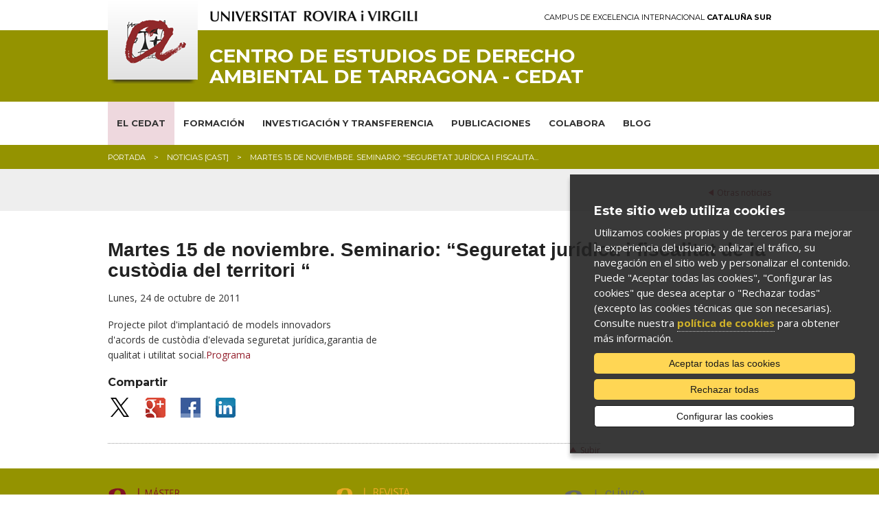

--- FILE ---
content_type: text/html; charset=UTF-8
request_url: https://www.cedat.urv.cat/es/noticias/280/martes-15-de-noviembre-seminario-seguretat-juridica-i-fiscalitat-de-la-custodia-del-territori
body_size: 6807
content:
<!DOCTYPE html>

<!-- paulirish.com/2008/conditional-stylesheets-vs-css-hacks-answer-neither/ -->
<!--[if IE 7]>         <html class="no-js lt-ie9 lt-ie8"> <![endif]-->
<!--[if IE 8]>    <html class="no-js lt-ie9" lang="es"> <![endif]-->
<!--[if gt IE 8]><!--> <html class="no-js" lang="es"> <!--<![endif]-->
	<head>


	<meta charset="utf-8" />

	
	<!-- Set the viewport width to device width for mobile -->
	<meta name="viewport" content="width=device-width" />

		<meta http-equiv="Content-Type" content="text/html; charset=utf-8" />




                <title>Martes 15 de noviembre. Seminario: “Seguretat jurídica i fiscalitat de la custòdia del territori “ - Noticias | Centro de Estudios de Derecho Ambiental de Tarragona (CEDAT) | Universitat Rovira i Virgili</title>
        

		<meta name="description" content="... " />

		<meta property="og:site_name" content="Centro de Estudios de Derecho Ambiental de Tarragona (CEDAT) | Universitat Rovira i Virgili"/>
		
    	<meta name="author" content="Univesitat Rovira i Virgili" />

					<link rel="shortcut icon" href="/media/upload/domain_2818/gif/a-sola-ico_1680263256.jpg" type="image/x-icon" />
		

		<link rel="start" href="/" title="Centro de Estudios de Derecho Ambiental de Tarragona (CEDAT) | Universitat Rovira i Virgili" />


		<script type="text/javascript">/* <![CDATA[ */
			var urlBase = '';
		/* ]]> */</script>

		<!-- Included CSS Files (Compressed) -->
		<link rel="stylesheet" href="/media/css/foundation.min_1543568779.css">

		<link rel="stylesheet" href="/media/css/app_1761569688.css">

		<link rel="stylesheet" href="/media/css/modules_1761569719.css">

		<!--array(3) {
  [0]=>
  string(9) "cedat_urv"
  [1]=>
  string(5) "cedat"
  [2]=>
  string(3) "urv"
}
-->		<link rel="stylesheet" href="/media/css/cedat_1669798395.css"/>
		<link rel="stylesheet" href="/media/css/custom_1764162131.css" type="text/css"  />
		
		<link rel="stylesheet" href="/media/css/print_1543568781.css" type="text/css" media="print" />
		

		<!--[if gte IE 9]><style type="text/css">header, footer .wrapper {filter: none;}</style><![endif]-->


		<link rel="stylesheet" href="/media/css/webfonts/ss-standard_1543568795.css">
		<link rel="stylesheet" href="/media/css/webfonts/ss-social_1543568794.css">

		<!-- Google fonts -->
		<link href="//fonts.googleapis.com/css?family=Open+Sans:400italic,400,700|Montserrat:400,700" rel="stylesheet" type="text/css"/>

		<script src="/media/js/modernizr.foundation_1543568845.js"></script>
				
		<!-- Start Alexa Certify Javascript -->
<!-- script type="text/javascript">
_atrk_opts = { atrk_acct:"PrPDh1aoie000r", domain:"urv.cat",dynamic: true};
(function() { var as = document.createElement('script'); as.type = 'text/javascript'; as.async = true; as.src = "https://d31qbv1cthcecs.cloudfront.net/atrk.js"; var s = document.getElementsByTagName('script')[0];s.parentNode.insertBefore(as, s); })();
</script>
<noscript><img src="https://d5nxst8fruw4z.cloudfront.net/atrk.gif?account=PrPDh1aoie000r" style="display:none" height="1" width="1" alt="" /></noscript -->
<!-- End Alexa Certify Javascript -->  

		<link rel="stylesheet" href="/media/css/ihavecookies_1699969280.css">
		<link rel="canonical" href="http://www.cedat.urv.cat/es/noticias/280/martes-15-de-noviembre-seminario-seguretat-juridica-i-fiscalitat-de-la-custodia-del-territori" />
		<meta property="og:title" content="Martes 15 de noviembre. Seminario: “Seguretat jurídica i fiscalitat de la custòdia del territori “" />
    	<meta property="og:description" content="..." />
     	<meta property="og:url" content="http://www.cedat.urv.cat/es/noticias/280/martes-15-de-noviembre-seminario-seguretat-juridica-i-fiscalitat-de-la-custodia-del-territori" />
    	<meta property="og:image" content="//media/comu/logo-urv-og.jpg" />
		<link rel="stylesheet" href="/media/js/colorbox/colorbox_1543568857.css">	
	</head>

	<body id="noticia">

		        <div id="acc">
            <ul>
                <li><a href="#menu">Ir al menú</a></li>
                <li><a href="#content_main" accesskey="S">Ir al contenido principal</a></li>
                <li><a href="#content_sub">Ir al contenido secundario</a></li>
            </ul>
        </div>
        <!-- Top Bar per a mòbils -->
<div class="contain-to-grid show-for-small">
  <nav class="top-bar">
      <ul>
        <li class="name"><h1><a href="/es/"><img src="/media/comu/ico-home.png" width="24" height="33" alt="Centro de Estudios de Derecho Ambiental de Tarragona - CEDAT" /></a></h1></li>
        <li class="toggle-topbar"><a href="#">Menú</a></li>
      </ul>
      <section>
        <ul class="left">
    <li class="active   item-1">
        <a class="active" href="/es/">EL CEDAT</a>
        <div class="wrapper subitem-1"><ul>
            <li class="active">
                <a class="active" href="/es/">Inicio</a>
            </li>
            <li>
                <a href="/es/cedat/presentacion/">Presentación</a>
            </li>
            <li>
                <a href="/es/cedat/consejo-de-direccion/">Consejo de dirección</a>
            </li>
            <li>
                <a href="/es/cedat/miembros/">Miembros</a>
            </li>
            <li>
                <a href="/es/cedat/personal-investigador/">Personal investigador</a>
            </li>
            <li>
                <a href="/es/cedat/reglamento/">Reglamento</a>
            </li>
        </ul>
</div>
    </li>
    <li class="  item-2">
        <a href="/es/formacio/">FORMACIÓN</a>
        <div class="wrapper subitem-2"><ul>
            <li>
                <a href="https://www.urv.cat/es/estudios/masteres/oferta/derecho-ambiental/">Máster universitario en Derecho Ambiental</a>
            </li>
            <li>
                <a href="https://www.doctor.urv.cat/es/futuros-estudiantes/oferta/7705/index/">Doctorado en Derecho Ambiental</a>
            </li>
            <li>
                <a href="/es/premi-josep-miquel-prats-canut/">Premio Josep Miquel Prats Canut</a>
            </li>
            <li>
                <a href="/es/clinica-juridica-ambiental/">Clínica Jurídica Ambiental URV</a>
            </li>
        </ul>
</div>
    </li>
    <li class="  item-3">
        <a href="/es/investigacion/">INVESTIGACIÓN Y TRANSFERENCIA</a>
        <div class="wrapper subitem-3"><ul>
            <li>
                <a href="/es/investigacion/">Grupo de investigación</a>
            </li>
            <li>
                <a href="/es/investigacion/proyectos-de-investigacion/">Proyectos de investigación</a>
            </li>
            <li>
                <a href="/es/investigacion/proyectos-de-transferencia/">Proyectos de transferencia</a>
            </li>
            <li>
                <a href="/es/investigacion/proyectos-de-cooperacion/">Proyectos de cooperación</a>
            </li>
        </ul>
</div>
    </li>
    <li class="  item-4">
        <a href="/es/publicacions/">PUBLICACIONES</a>
        <div class="wrapper subitem-4"><ul>
            <li>
                <a href="/es/publicacions/memoria-anual/">Memoria</a>
            </li>
            <li>
                <a href="/es/publicacions/boletin/">Boletín</a>
            </li>
            <li>
                <a href="http://www.publicacions.urv.cat/cataleg/quaderns-de-dret-ambiental">Cuadernos de Derecho Ambiental</a>
            </li>
            <li>
                <a href="/es/publicacions/informes/">Informes</a>
            </li>
            <li>
                <a href="/es/publicacions/altres-publicacions-nova/">Otras publicaciones</a>
            </li>
        </ul>
</div>
    </li>
    <li class="  item-5">
        <a href="/es/colabora/">COLABORA</a>
        <div class="wrapper subitem-5"><ul>
            <li>
                <a href="/es/colabora/practicas/">Prácticas</a>
            </li>
            <li>
                <a href="/es/colabora/pasantias/">Pasantías</a>
            </li>
            <li>
                <a href="/es/colabora/estancias-de-investigacion/">Estancias de investigación</a>
            </li>
            <li>
                <a href="https://www.fundacio.urv.cat/es/fundacion/donaciones/proyectos/proyectos-de-investigacion/12/centre-d-estudis-de-dret-ambiental-de-tarragona">Donaciones</a>
            </li>
        </ul>
</div>
    </li>
    <li class="item-6">
        <a href="/ca/blog">BLOG</a>
    </li>
</ul>
     </section>
  </nav>
</div>
<!-- /Top Bar per a mòbils -->
        
    <header>
        <div class="row">
            <div class="six columns">
                <a href="https://urv.cat" class="urv-titol"><img src="/media/comu/urv.png" width="302" height="31" alt="Universitat Rovira i Virgili" class="urv"/></a>
            </div>
            <div class="six columns">
                <a href="http://ceics.eu" class="ceics right">Campus de Excelencia Internacional <b>Cataluña Sur</b></a>
            </div>
        </div>
        <div class="header-wrapper">
            <div class="row">
                <div class="nine columns">
                    <img src="/media/comu/logo-urv-nou.png" width="131" height="122" alt="Logo URV" class="logo left"/>
                                        <a href="/es/" accesskey="1" class="logo-text">Centro de Estudios de Derecho Ambiental de Tarragona - CEDAT</a>
                                    </div>
                <div class="three columns">
                    <ul class="link-list right">
                        </ul>
                </div>
            </div>
            <div class="row">
                <div class="twelve columns search-form"  id="search-form">

                    <form method="post" action="/es/cercador/" class="search">
                        <label for="keywords">
                        <input class="input-text" type="text" placeholder="Escribe la búsqueda"   name="keywords" id="keywords">
                        </label>
                        <input value="1" type="hidden"  name="accessibilitat">
                        <input value="Buscar" class="button" type="submit"  name="enviar">
                    </form>
                </div>
            </div>
        </div>
    </header>
    <!-- /header -->

    <nav id="nav-main" class="hide-for-small">
        <div class="row">
            <div class="twelve columns">
<ul class="nav-bar">
    <li class="active   item-1">
        <a class="active" href="/es/">EL CEDAT</a>
        <div class="wrapper subitem-1"><ul>
            <li class="active">
                <a class="active" href="/es/">Inicio</a>
            </li>
            <li>
                <a href="/es/cedat/presentacion/">Presentación</a>
            </li>
            <li>
                <a href="/es/cedat/consejo-de-direccion/">Consejo de dirección</a>
            </li>
            <li>
                <a href="/es/cedat/miembros/">Miembros</a>
            </li>
            <li>
                <a href="/es/cedat/personal-investigador/">Personal investigador</a>
            </li>
            <li>
                <a href="/es/cedat/reglamento/">Reglamento</a>
            </li>
        </ul>
</div>
    </li>
    <li class="  item-2">
        <a href="/es/formacio/">FORMACIÓN</a>
        <div class="wrapper subitem-2"><ul>
            <li>
                <a href="https://www.urv.cat/es/estudios/masteres/oferta/derecho-ambiental/">Máster universitario en Derecho Ambiental</a>
            </li>
            <li>
                <a href="https://www.doctor.urv.cat/es/futuros-estudiantes/oferta/7705/index/">Doctorado en Derecho Ambiental</a>
            </li>
            <li>
                <a href="/es/premi-josep-miquel-prats-canut/">Premio Josep Miquel Prats Canut</a>
            </li>
            <li>
                <a href="/es/clinica-juridica-ambiental/">Clínica Jurídica Ambiental URV</a>
            </li>
        </ul>
</div>
    </li>
    <li class="  item-3">
        <a href="/es/investigacion/">INVESTIGACIÓN Y TRANSFERENCIA</a>
        <div class="wrapper subitem-3"><ul>
            <li>
                <a href="/es/investigacion/">Grupo de investigación</a>
            </li>
            <li>
                <a href="/es/investigacion/proyectos-de-investigacion/">Proyectos de investigación</a>
            </li>
            <li>
                <a href="/es/investigacion/proyectos-de-transferencia/">Proyectos de transferencia</a>
            </li>
            <li>
                <a href="/es/investigacion/proyectos-de-cooperacion/">Proyectos de cooperación</a>
            </li>
        </ul>
</div>
    </li>
    <li class="  item-4">
        <a href="/es/publicacions/">PUBLICACIONES</a>
        <div class="wrapper subitem-4"><ul>
            <li>
                <a href="/es/publicacions/memoria-anual/">Memoria</a>
            </li>
            <li>
                <a href="/es/publicacions/boletin/">Boletín</a>
            </li>
            <li>
                <a href="http://www.publicacions.urv.cat/cataleg/quaderns-de-dret-ambiental">Cuadernos de Derecho Ambiental</a>
            </li>
            <li>
                <a href="/es/publicacions/informes/">Informes</a>
            </li>
            <li>
                <a href="/es/publicacions/altres-publicacions-nova/">Otras publicaciones</a>
            </li>
        </ul>
</div>
    </li>
    <li class="  item-5">
        <a href="/es/colabora/">COLABORA</a>
        <div class="wrapper subitem-5"><ul>
            <li>
                <a href="/es/colabora/practicas/">Prácticas</a>
            </li>
            <li>
                <a href="/es/colabora/pasantias/">Pasantías</a>
            </li>
            <li>
                <a href="/es/colabora/estancias-de-investigacion/">Estancias de investigación</a>
            </li>
            <li>
                <a href="https://www.fundacio.urv.cat/es/fundacion/donaciones/proyectos/proyectos-de-investigacion/12/centre-d-estudis-de-dret-ambiental-de-tarragona">Donaciones</a>
            </li>
        </ul>
</div>
    </li>
    <li class="item-6">
        <a href="/ca/blog">BLOG</a>
    </li>
</ul>            </div>
        </div>
    </nav>
    <!-- /nav-main -->

		
		<div class="bc">
			<div class="row">
				<div class="twelve columns">
					<ul class="breadcrumbs"><li><span><a href="/es/" title="Portada">Portada</a></span></li><li><span><a href="/es/noticias" title="Noticias [CAST]">Noticias [CAST]</a></span></li><li><span>Martes 15 de noviembre. Seminario: “Seguretat jurídica i fiscalita...</span></li></ul>				</div>
			</div>
		</div>
		<!-- /bc -->
	
		<div class="title">
			<div class="row">
				<div class="twelve columns">
					<p class="back right">
						<a href="/es/noticias">							
							Otras noticias						</a>
					</p>
					<h2></h2>
				</div>			
			</div>
		</div>
		<!-- /title -->
		
		<div id="main" class="row">
			<div class="twelve columns">
					
				<h1>Martes 15 de noviembre. Seminario: “Seguretat jurídica i fiscalitat de la custòdia del territori “</h1>

				<div class="row">
					<div class="nine columns">
							<p>
								
								<time datetime="2011-10-24">Lunes, 24 de octubre de 2011</time>							</p>

							
							<p>Projecte pilot d&#39;implantació de models innovadors<br />
d&#39;acords de custòdia d&#39;elevada seguretat jurídica,garantia de<br />
qualitat i utilitat social.<a href="http://www.cedat.cat/_pdf/seminaris/seguretat.pdf">Programa</a></p>


	
	
							<div class="row">
								<div class="compartir nine columns">
									<h3>Compartir</h3>
																		<ul class="inline-list">									
										<li><a href="https://twitter.com/share?url=http://www.cedat.urv.cat/es/noticias/280/martes-15-de-noviembre-seminario-seguretat-juridica-i-fiscalitat-de-la-custodia-del-territori&text=Martes 15 de noviembre. Seminario: “Seguretat jurídica i fiscalitat de la custòdia del territori “"><img src="/media/comu/compartir/ico-twitter.png" width="33" height="28" alt="Twitter"/></a></li>
										<li><a href="https://plus.google.com/share?url=http://www.cedat.urv.cat/es/noticias/280/martes-15-de-noviembre-seminario-seguretat-juridica-i-fiscalitat-de-la-custodia-del-territori"><img src="/media/comu/compartir/ico-googleplus.png" width="29" height="29" alt="Google+"/></a></li>
										<li><a href="https://www.facebook.com/sharer.php?u=http://www.cedat.urv.cat/es/noticias/280/martes-15-de-noviembre-seminario-seguretat-juridica-i-fiscalitat-de-la-custodia-del-territori&t=Martes 15 de noviembre. Seminario: “Seguretat jurídica i fiscalitat de la custòdia del territori “"><img src="/media/comu/compartir/ico-facebook.png" width="29" height="29" alt="Facebook"/></a></li>
										<li><a href="https://www.linkedin.com/shareArticle?mini=true&url=http://www.cedat.urv.cat/es/noticias/280/martes-15-de-noviembre-seminario-seguretat-juridica-i-fiscalitat-de-la-custodia-del-territori&title=Martes 15 de noviembre. Seminario: “Seguretat jurídica i fiscalitat de la custòdia del territori “&summary=&source=Centro de Estudios de Derecho Ambiental de Tarragona (CEDAT) | Universitat Rovira i Virgili"><img src="/media/comu/compartir/ico-linkedin.png" width="29" height="29" alt="Linkedin"/></a></li>
									</ul>
								</div>
							</div>
							<p class="top">
								<i class="icon-chevron-up"></i>
								<a href="#acc">Subir</a>
							</p>
				

						</div><!-- /nine -->
						<div class="three columns">
						</div> <!--/three-->
					</div><!--/row-->
				</div><!-- /twelve -->
			</div><!-- /main -->


				

			<footer>
				<div class="wrapper">
			<div class="row">
									<div class="four columns">
						<p><a href="https://www.urv.cat/es/estudios/masteres/oferta/derecho-ambiental/"><img alt="" height="50" src="/media/upload/domain_2818/imatges/logos%20dalt/MASTER_CAST_TRANSP.png" width="215" /></a></p>

<p><strong>Datos de contacto:</strong><br />
CEDAT<br />
Tel: 977 55 83 94<br />
<a   href="mailto:cedat(ELIMINAR)@urv.cat" >cedat(ELIMINAR)@urv.cat</a></p>
					</div>
									<div class="four columns">
						<p><a href="http://www.rcda.cat/"><img alt="" height="55" src="/media/upload/domain_2818/imatges/logos%20dalt/revista_transp%20(1).png" width="168" /></a></p>

<p><strong><a href="https://www.urv.cat/ca/universitat/directori/localitzacions/65/cedat-centre-destudis-de-dret-ambiental-de-tarragona" rel="external" target="_blank">Localización:</a></strong><br />
Av. Catalunya 35<br />
Campus Catalunya</p>
					</div>
									<div class="four columns">
						<p><a href="https://www.cedat.urv.cat/es/clinica-juridica-ambiental/"><img alt="" height="55" src="/media/upload/domain_2818/imatges/logos%20dalt/clinica_TRANSP_23.png" width="146" /></a></p>

<p><strong><a href="/es/formulario/">Sugerencias</a></strong></p>
					</div>
							</div>
		</div>
				<div class="row copy">
			<div class="twelve columns">
							<ul class="clearfix">
					<li>
						&copy; Universitat Rovira i Virgili · <a href="https://www.urv.cat/es/universidad/comunicacion/web/legal/" rel="external">Aviso legal</a> · <a href="https://www.urv.cat/es/universidad/comunicacion/web/legal/cookies/" rel="external">Política de <i>cookies</i></a> · <a href="https://www.urv.cat/es/universidad/comunicacion/web/accesibilidad/" rel="external">Accesibilidad</a>
					</li>
				</ul>
			</div>
		</div>

	</footer>
	<!-- /footer -->

		
		
	<!-- Included JS Files (Compressed) -->
	<script src="/media/js/foundation.min_1543568844.js"></script>
	<script>
		$(document).ready(function() {
			if($('#nav-main ul.side-nav').length > 0) $('#nav-main ul.side-nav').addClass('nav-bar').removeClass('side-nav');
			$('#nav-main ul.nav-bar li').each(function(){
				if($(this).children('ul').length) $(this).addClass('has-flyout');
				if($(this).children('.wrapper').length) $(this).addClass('has-flyout');
				$(this).children('ul').addClass('flyout');
				$(this).find('ul:has(ul)').addClass('flyout-large');
				$(this).children('.wrapper').addClass('flyout');
				$(this).children('.wrapper ul ul').removeClass('flyout');
				//if($(this).index() > $('#nav-main ul.nav-bar li').not('#nav-main ul.nav-bar li li').length/2) $(this).children('ul').addClass('right');
			});
			if($('#nav-main ul.nav-bar li.perfils').length > 0) $('#nav-main>.row').append('<span class="pict"></span>');
			$('.top-bar ul.left li').each(function(){
				if($(this).children('.wrapper').length) $(this).addClass('has-items');
			});
		});
	</script>
	<!-- Initialize JS Plugins -->
	<script src="/media/js/app_1704898031.js"></script>

	<script src="/media/js/base_1693912968.js"></script>

	<script src="/media/js/slick_1648452873.js"></script>
	
	<script src="/media/js/modules_1648452872.js"></script>

	<!-- Orbit slider -->
	<script>
		$(window).load(function() {
			$("#slider").orbit({
				advanceSpeed: 9000,
				directionalNav: false
			});
		});
	</script>
	<!--[if IE 7]>
		<script>
			$(document).ready(function() {
				$(function() {
					var zIndexNumber = 1000;
					$('div').each(function() {
						$(this).css('zIndex', zIndexNumber);
						zIndexNumber -= 10;
					});
				});
			});
		</script>
	<![endif]-->
				<script>var idioma = 'es';</script>

		<!-- Google Tag Manager -->
		<script>
		window.dataLayer = window.dataLayer || [];
		function gtag() { window.dataLayer.push(arguments); }
		gtag('consent', 'default', {
		ad_storage: 'denied',
		analytics_storage: 'denied',
		wait_for_update: 500
		});
		function cookiesAnalytics() {
			//dataLayer.push({'event':'cookies_analytics'});
			gtag('consent', 'update', { analytics_storage: 'granted' });

			_atrk_opts = { atrk_acct:"PrPDh1aoie000r", domain:"urv.cat",dynamic: true};
			(function() { var as = document.createElement('script'); as.type = 'text/javascript'; as.async = true; as.src = "https://d31qbv1cthcecs.cloudfront.net/atrk.js"; var s = document.getElementsByTagName('script')[0];s.parentNode.insertBefore(as, s); })();
		}
		</script>
		<script async src="https://www.googletagmanager.com/gtag/js?id=G-NYTJ52DZ4K"></script>
		<script>
		var gtagId = 'G-NYTJ52DZ4K';
		window.dataLayer = window.dataLayer || [];
		function gtag(){dataLayer.push(arguments);}
		gtag('js', new Date());
		gtag('config', gtagId);
		</script>

		<script src="/media/js/ihavecookies_1699962033.js"></script>
			
		<script type="text/javascript" src="/media/js/jquery.colorbox-min_1543568844.js"></script>
		
		<script>
			$(document).ready(function(){				
				$(".colorbox").colorbox({rel:'group1',current:''});	

	
				
			});
		</script>

	</body>
</html>



--- FILE ---
content_type: text/css
request_url: https://www.cedat.urv.cat/media/css/cedat_1669798395.css
body_size: 781
content:
#nav-main .row .perfils:hover:after {border-top-color: #949300 !important;}
.top-bar, .name:hover {background-color: #949300 !important;}
.bc , .perfils a {background: #949300 !important;}
#nav-main .row .perfils .flyout a {background: url('img/kland-3.png') 0 .5em no-repeat !important;}
header h1,header .logo-text, header h1 a,header .logo-text a {color: #fff;}
header h1 a:hover,header .logo-text a:hover {color: #fff;}
#nav-main {border-top: none;}
header .link-list a {color: #fff;}
header a.logo-text{color:#fff}
header ul.link-list li,
header ul.link-list li:first-child {border-color: #fff;}
header .header-wrapper, footer .wrapper {
	background: #949300; /* Old browsers */
	/*background: -moz-radial-gradient(center, ellipse cover,  #557e03 0%, #949300 100%); /* FF3.6+ */
	/*background: -webkit-gradient(radial, center center, 0px, center center, 100%, color-stop(0%,#557e03), color-stop(100%,#949300)); /* Chrome,Safari4+ */
	/*background: -webkit-radial-gradient(center, ellipse cover,  #557e03 0%,#949300 100%); /* Chrome10+,Safari5.1+ */
	/*background: -o-radial-gradient(center, ellipse cover,  #557e03 0%,#949300 100%); /* Opera 12+ */
	/*background: -ms-radial-gradient(center, ellipse cover,  #557e03 0%,#949300 100%); /* IE10+ */
	/*background: radial-gradient(ellipse at center,  #557e03 0%,#949300 100%); /* W3C */
	/*filter: progid:DXImageTransform.Microsoft.gradient( startColorstr='#557e03', endColorstr='#949300',GradientType=1 );*/ /* IE6-8 fallback on horizontal gradient */
}
header ul.link-list li.cercar a{
    background-image: url('img/lupa-blanca.png');

  }
.search-form input.input-text{
	border:solid 1px #fff;
}
.search-form input.button{
	background-color:#fff;
	color:#000;
}


--- FILE ---
content_type: application/javascript
request_url: https://www.cedat.urv.cat/media/js/modules_1648452872.js
body_size: 2342
content:
// Collapsible
$(".collapsible h3.titol").each(function () {
    var $this = $(this);

    // create unique id for a11y relationship

    var id = "collapsible-" + $this.index();

    // wrap the content and make it focusable

    $this
        .nextUntil("h3.titol")
        .wrapAll('<div id="' + id + '" aria-hidden="true">');
    var panel = $this.next();

    // Add the button inside the <h2> so both the heading and button semanics are read

    $this.wrapInner(
        '<button aria-expanded="false" aria-controls="' + id + '">'
    );
    var button = $this.children("button");

    // Toggle the state properties

    button.on("click", function () {
        var state = $(this).attr("aria-expanded") === "false" ? true : false;
        $(this).attr("aria-expanded", state);
        panel.attr("aria-hidden", !state);
        if ($(this).hasClass("open")) {
            $(this).removeClass("open");
        } else {
            $(this).addClass("open");
        }
    });
});

// Slider
$(".module .carousel").slick({
    dots: false,
    infinite: false,
    lazyLoad: "ondemand",
    // slidesToShow: 4,
    slidesToShow: 3,
    slidesToScroll: 3,
    prevArrow:
        '<button type="button" data-role="none" class="slick-prev slick-arrow" aria-label="Previous" role="button"><span>&larr;</span></button>',
    nextArrow:
        '<button type="button" data-role="none" class="slick-next slick-arrow" aria-label="Next" role="button"><span>&rarr;</span></button>',
    responsive: [
        {
            breakpoint: 1500,
            settings: {
                // slidesToShow: 4,
                slidesToShow: 3,
                slidesToScroll: 2,
                infinite: false,
            },
        },
        {
            breakpoint: 1024,
            settings: {
                slidesToShow: 3,
                slidesToScroll: 1,
            },
        },
        {
            breakpoint: 600,
            settings: {
                slidesToShow: 2,
                slidesToScroll: 2,
            },
        },
        {
            breakpoint: 480,
            settings: {
                slidesToShow: 1,
                slidesToScroll: 1,
            },
        },
        // You can unslick at a given breakpoint now by adding:
        // settings: "unslick"
        // instead of a settings object
    ],
});
